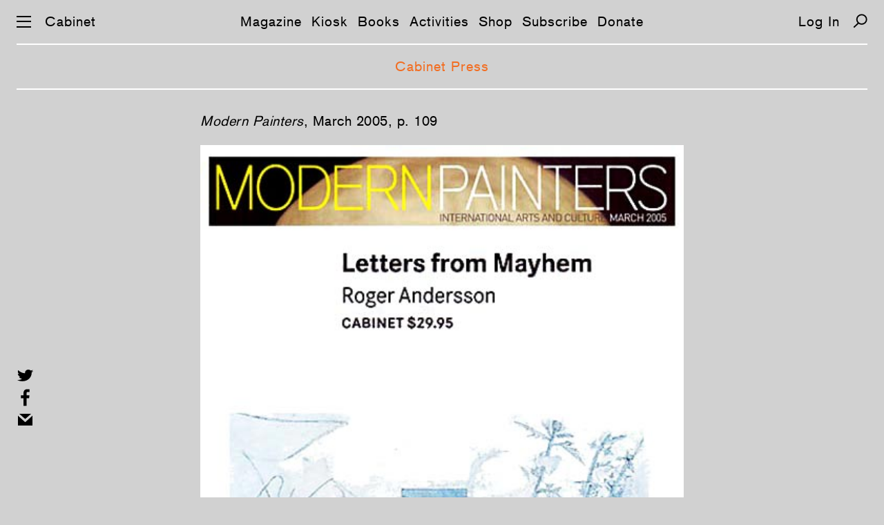

--- FILE ---
content_type: text/html; charset=UTF-8
request_url: https://cabinetmagazine.org/information/modernpainters_mar05.php
body_size: 3225
content:
<!DOCTYPE html PUBLIC "-//W3C//DTD XHTML 1.0 Transitional//EN" "http://www.w3.org/TR/xhtml1/DTD/xhtml1-transitional.dtd">
<html xmlns="http://www.w3.org/1999/xhtml" xml:lang="en" lang="en">
<!--This is the new doctype.html include-->
<head><title>CABINET / Cabinet Press</title><meta name="description" content=""/><meta property="fb:app_id" content="902744986530582"/><meta property="og:url" content="https://cabinetmagazine.org/information/modernpainters_mar05.php"/><meta property="twitter:card" content="summary" /><meta property="twitter:url" content="https://cabinetmagazine.org/information/modernpainters_mar05.php"/><meta name="twitter:site" content="@cabinetmagazine" /> <meta name="twitter:title" content="Cabinet Press"/><meta property="og:title" content="Cabinet Press"/><meta charset="utf-8">
<meta name="HandheldFriendly" content="True">
<meta name="MobileOptimized" content="320">
<meta name="viewport" content="width=device-width, initial-scale=1.0">
<meta http-equiv="cleartype" content="on">
<link rel="stylesheet" type="text/css" href="/css/es-reset.css">
<link rel="stylesheet" type="text/css" href="/css/es-selection-sharer.css">
<link rel="stylesheet" type="text/css" href="/css/es-audio.css?nocache=2021-05-1">
<link rel="stylesheet" type="text/css" href="/css/es-common.css?nocache=2021-05-02">
<script type="text/javascript" src="/js/es-jquery-1.8.3.min.js"></script>
<script type="text/javascript" src="/js/es-jquery.tablesorter.js"></script>
<script type="text/javascript" src="/js/es-jquery.ba-throttle-debounce.min.js"></script>
<script type="text/javascript" src="/js/es-selection-sharer.js?nocache=2019-11-13"></script>
<script type="text/javascript" src="/js/es-clamp.min.js"></script>
<script type="text/javascript" src="/js/es-audio.js?nocache=2021-05-1"></script>
<script type="text/javascript" src="/js/es-common.js?nocache=2019-12-19"></script>

<link rel="apple-touch-icon-precomposed" sizes="57x57" href="/apple-touch-icon-57x57.png" />
<link rel="apple-touch-icon-precomposed" sizes="114x114" href="/apple-touch-icon-114x114.png" />
<link rel="apple-touch-icon-precomposed" sizes="72x72" href="/apple-touch-icon-72x72.png" />
<link rel="apple-touch-icon-precomposed" sizes="144x144" href="/apple-touch-icon-144x144.png" />
<link rel="apple-touch-icon-precomposed" sizes="60x60" href="/apple-touch-icon-60x60.png" />
<link rel="apple-touch-icon-precomposed" sizes="120x120" href="/apple-touch-icon-120x120.png" />
<link rel="apple-touch-icon-precomposed" sizes="76x76" href="/apple-touch-icon-76x76.png" />
<link rel="apple-touch-icon-precomposed" sizes="152x152" href="/apple-touch-icon-152x152.png" />
<link rel="icon" type="image/png" href="/favicon-196x196.png" sizes="196x196" />
<link rel="icon" type="image/png" href="/favicon-96x96.png" sizes="96x96" />
<link rel="icon" type="image/png" href="/favicon-32x32.png" sizes="32x32" />
<link rel="icon" type="image/png" href="/favicon-16x16.png" sizes="16x16" />
<link rel="icon" type="image/png" href="/favicon-128.png" sizes="128x128" />
<meta name="application-name" content="&nbsp;"/>
<meta name="msapplication-TileColor" content="#FFFFFF" />
<meta name="msapplication-TileImage" content="/mstile-144x144.png" />
<meta name="msapplication-square70x70logo" content="/mstile-70x70.png" />
<meta name="msapplication-square150x150logo" content="/mstile-150x150.png" />
<meta name="msapplication-wide310x150logo" content="/mstile-310x150.png" />
<meta name="msapplication-square310x310logo" content="/mstile-310x310.png" />
<!-- Google tag (gtag.js) -->
<script async src="https://www.googletagmanager.com/gtag/js?id=UA-818735-5"></script>
<script>
  window.dataLayer = window.dataLayer || [];
  function gtag(){dataLayer.push(arguments);}
  gtag('js', new Date());

  gtag('config', 'UA-818735-5');
</script>
</head><body class="general"><a href="#main" class="skip-link">Skip navigation</a><div id="preloading"></div><div id="preloader">
    <img src="/img/es-btn-sound-on.svg" width="1" height="1" alt=""/>
    <img src="/img/es-btn-mute-on.svg" width="1" height="1" alt=""/>
    <img src="/img/es-btn-play-on.svg" width="1" height="1" alt=""/>
    <img src="/img/es-btn-pause-on.svg" width="1" height="1" alt=""/>
</div>

<div class="dropmenu-bg"></div>
<div class="nav-bg"></div>

<button class="return-to-top" aria-label="Return to Top"></button>
<div id="dropmenu" class="bc-16-1">
    <div class="container col-4">
        <div class="col1">
            <a href="/issues/allissuesbycover.php" class="white">Magazine</a>
            <a href="/issues/allissuesbycover.php">Issues</a>
            <a href="/contributors/">Contributors</a>
            <a href="/archive/">Archive</a>
            <br>    
    
            <a href="/kiosk" class="white">Kiosk</a>
            <a href="/kiosk">Articles</a>
            <a href="/kiosk/contributors">Contributors</a>
            <a href="/kiosk/archive">Archive</a>
            <br>

            <a href="/books/" class="white">Books</a><br>

            <a href="/events/" class="white">Activities</a>
            <a href="/events/">Events</a>
            <a href="/projects/">Projects</a>
            <a href="/exhibitions/">Exhibitions</a>
            <br>
            
        </div>
        <div class="col2">
            <a href="https://secure.cabinetmagazine.org/store" class="white">Shop</a>
            <br>

            <a href="/subscribe/" class="white">Subscribe</a>
            <a href="/subscribe/">Individual</a>
            <a href="/subscribe/institutional.php">Institutional</a>
            <a href="/subscribe/preview.php">Preview an issue</a>
            <a href="/subscribe/faq.php">FAQ</a>  
            <br>

            <a href="/information/donate.php" class="white">Support</a>
            <a href="/information/donate.php">Donate</a>
            <a href="/information/sponsorships.php">Benefactors</a>
            <a href="/art/editions.php">Limited editions</a>
            <br>


            <a href="https://secure.cabinetmagazine.org/registered_users/manage" class="white">Account</a>
            <a href="https://secure.cabinetmagazine.org/registered_users/manage">Dashboard</a>
            <a href="" class="login-link"></a>

            <br>

           
            
        </div>
        <div class="col3">
            <a href="/information/submissions.php" class="white">Submissions</a>
            <a href="/information/submissions.php" >Guidelines</a>        
            <br>    

            <a href="/information/about.php" class="white">About</a>
            <a href="/information/about.php">About us</a>
            <a href="/information/">About Cabinet</a>
            <a href="/information/staff.php">Staff</a>
            <a href="/information/internships.php">Internships</a>
            <a href="/information/workingatcabinet.php">Jobs</a>
            <a href="/information/press/">Press about us</a>            
            <a href="/information/privacy.php">Privacy and legal</a>
            <br>
            <a href="/information/contact.php" class="white">Contact</a>
            <a href="/information/contact.php">Contact us</a>
            <a href="/information/visit.php">Visit us</a>
            <br>
         

     

            
        </div>
        <div class="col4">

            <a href="/information/digitaladvertise.php" class="white">Advertise</a>
            <a href="/information/digitaladvertise.php">Advertise with Cabinet</a>
            <br>


            <a href="/information/rent.php" class="white">Rentals</a>
            <a href="/information/rent.php">Rent our event space</a>
            <br>

            <a href="/information/wheretobuy.php" class="white">Distribution</a>
            <a href="/information/wheretobuy.php">Where to buy</a>
            <br>

            <span class="white">Connect</span><br>
            <a href="https://www.instagram.com/cabinetmagazine/" target="_blank">Instagram</a>
            <a href="https://twitter.com/cabinetmagazine" target="_blank">Twitter</a>            
            <a href="https://facebook.com/CabinetMagazine" target="_blank">Facebook</a>            
            <a href="/rss/rss.xml" target="_blank">RSS</a>
            <a href="/information/email_newsletter.php">Join our mailing list</a>
            <a href="/information/spottings.php">Spottings</a>
            <br>
            <a href="/search.php" class="white">Search</a>
            <br>
        </div>
    </div>
    <div class="container col-2">
        <div class="col1">
            <a href="/issues/allissuesbycover.php" class="white">Magazine</a>
            <a href="/issues/allissuesbycover.php">Issues</a>
            <a href="/contributors/">Contributors</a>
            <a href="/archive/">Archive</a>
            <br>    

            <a href="/kiosk" class="white">Kiosk</a>
            <a href="/kiosk">Articles</a>
            <a href="/kiosk/contributors">Contributors</a>
            <a href="/kiosk/archive">Archive</a>
            <br>
    
            <a href="/books/" class="white">Books</a><br>

            <a href="/events/" class="white">Activities</a>
            <a href="/events/">Events</a>
            <a href="/projects/">Projects</a>
            <a href="/exhibitions/">Exhibitions</a>
            <br>

            <a href="https://secure.cabinetmagazine.org/store" class="white">Shop</a>
            <br>

            <a href="/subscribe/" class="white">Subscribe</a>
            <a href="/subscribe/">Individual</a>
            <a href="/subscribe/institutional.php">Institutional</a>
            <a href="/subscribe/preview.php">Preview an issue</a>
            <a href="/subscribe/faq.php">FAQ</a>
            <br>
            <a href="/information/donate.php" class="white">Support</a>
            <a href="/information/donate.php">Donate</a>
            <a href="/information/sponsorships.php">Benefactors</a>
            <a href="/art/editions.php">Limited editions</a>
            <br>
        

            <a href="https://secure.cabinetmagazine.org/registered_users/manage" class="white">Account</a>
            <a href="https://secure.cabinetmagazine.org/registered_users/manage">Dashboard</a>
            <a href="" class="login-link"></a>
            <br>

            
             
        </div>
        <div class="col2">
            <a href="/information/submissions.php" class="white">Submissions</a>
            <a href="/information/submissions.php" >Guidelines</a>
            <br>
            
            <a href="/information/about.php" class="white">About</a>
            <a href="/information/about.php">About us</a>
            <a href="/information/">About Cabinet</a>
            <a href="/information/staff.php">Staff</a>
            <a href="/information/internships.php">Internships</a>
            <a href="/information/workingatcabinet.php">Jobs</a>
            <a href="/information/press/">Press about us</a>            
            <a href="/information/privacy.php">Privacy and legal</a>
            <br>

            <a href="/information/contact.php" class="white">Contact</a>
            <a href="/information/contact.php">Contact us</a>
            <a href="/information/visit.php">Visit us</a>
            <br>

            <a href="/information/advertise.php" class="white">Advertise</a>
            <a href="/information/advertise.php">Advertise with Cabinet</a>
            <br>

            <a href="/information/rent.php" class="white">Rentals</a>
            <a href="/information/rent.php">Rent our event space</a>
            <br>

            <a href="/information/wheretobuy.php" class="white">Distribution</a>
            <a href="/information/wheretobuy.php">Where to buy</a>
            <br>

            <span class="white">Connect</span><br>
            <a href="https://www.instagram.com/cabinetmagazine/" target="_blank">Instagram</a>
            <a href="https://twitter.com/cabinetmagazine" target="_blank">Twitter</a>
            <a href="https://facebook.com/CabinetMagazine" target="_blank">Facebook</a>
            <a href="/rss/rss.xml" target="_blank">RSS</a>
            <a href="/information/email_newsletter.php">Join our mailing list</a>
            <a href="/information/spottings.php">Spottings</a>            
            <br>
            <a href="/search.php" class="white">Search</a>
            <br>
        </div>
    </div>
</div><script>
function showBlogNav (selected) {
    var html = '<nav class="subnav bc-16-1">';
    html += '<a class="link';
    if (selected == 'Posts')
        html += ' selected';
    html += '"';
    if (landing_page != 'Posts')
        html += ' href="/kiosk/"';
    html += '>Articles</a>';
    
    html += '<a class="link';
    if (selected == 'Contributors')
        html += ' selected';
    html += '"'
    if (landing_page != 'Contributors')
        html += ' href="/kiosk/contributors/"';
    html += '>Contributors</a>';
    
    html += '<a class="link'
    if (selected == 'Archive')
        html += ' selected';
    html += '"'
    if (landing_page != 'Archive')
        html += ' href="/kiosk/archive/"';
    html += '>Archive</a>';
    
    html += '</nav>';
    
    $('.main-nav').after(html); 
}

</script>
<div id="preloader">
	<img src="/img/es-search-icon-hover.svg" width="1" height="1" alt=""/>
	<img src="/img/es-zoom-icon-hover.svg" width="1" height="1" alt=""/>
	<img src="/img/es-left-arrow-hover.svg" width="1" height="1" alt=""/>
	<img src="/img/es-right-arrow-hover.svg" width="1" height="1" alt=""/>
	<img src="/img/es-icon-x-hover.svg" width="1" height="1" alt=""/>
	<img src="/img/es-down-arrow-hover.svg" width="1" height="1" alt=""/>
	<img src="/img/es-up-arrow-hover.svg" width="1" height="1" alt=""/>
	<img src="/img/es-top-hover.svg" width="1" height="1" alt=""/>
	<img src="/img/es-twitter-hover.svg" width="1" height="1" alt=""/>
	<img src="/img/es-facebook-hover.svg" width="1" height="1" alt=""/>
	<img src="/img/es-mail-hover.svg" width="1" height="1" alt=""/>
	<img src="/img/es-print-hover.svg" width="1" height="1" alt=""/>
	<img src="/img/es-twitter-hover2.svg" width="1" height="1" alt=""/>
	<img src="/img/es-facebook-hover2.svg" width="1" height="1" alt=""/>
	<img src="/img/es-mail-hover2.svg" width="1" height="1" alt=""/>
	<img src="/img/es-print-hover2.svg" width="1" height="1" alt=""/>
</div>
<nav class="main-nav bc-16-1">
	<div id="nav-icon" aria-label="Menu">
		<span></span>
		<span></span>
		<span></span>
	</div>
	<a href="/" class="home">Cabinet</a>
	<span class="linker"><a href="/issues/allissuesbycover.php" class="link">Magazine</a><a href="/kiosk/" class="link">Kiosk</a><a href="/books/" class="link">Books</a><a href="/events/" class="link">Activities</a><a href="https://secure.cabinetmagazine.org/store" class="link">Shop</a><a href="/subscribe/" class="link">Subscribe</a><a href="/information/donate.php" class="link">Donate</a></span>
<a class="login-link"></a>
	<a href="/search.php" class="search" aria-label="Search"></a>
</nav><!-- START CONTENT -->
<div id="main" class="copy information-content bc-16-_5-26">
<p><p><em>Modern Painters</em>, March 2005, p. 109</p><p><img src="/information/clippings/images/modernpainters_lm_web.jpg" /></p></p>
</div>
<div class="social-media">
    <button class="twitter" aria-label="Share on Twitter"></button>
    <button class="facebook" aria-label="Share on Facebook"></button>
    <a class="mail" href="mailto:?subject=From Cabinet magazine: %22Cabinet Press%22 &body=http://cabinetmagazine.org/information/modernpainters_mar05.php"></a>      
</div>
<script type="text/javascript">
$(document).ready(function() {
initAudio ();
showSubheading ("Cabinet Press");
    if (!iOS()) {
        $('.information-content').selectionSharer();
        // Fix sharer's bug when click outside of the container
        $("body").click(function(e) {
            if (!$(e.target).closest('.information-content').size()) {
                $('#selectionSharerPopover').hide()
            }
        }); 
    }
});
</script>
<!-- END CONTENT -->
<footer class="bc-16-1">
	<div class="padding">
		<a href="https://www.instagram.com/cabinetmagazine/" target="_blank">Instagram</a> |
		<a href="https://twitter.com/cabinetmagazine" target="_blank">Twitter</a> | 
		<a href="https://facebook.com/CabinetMagazine" target="_blank">Facebook</a> | 
		<a href="/rss/rss.xml" target="_blank">RSS</a> | 
		<a href="/information/email_newsletter.php" target="_blank">Newsletter</a> |
                <a href="/information/donate.php" target="_blank">Donate</a>
	</div>
	<a class="footer-high-contrast">High Contrast</a>
</footer></body></html>

--- FILE ---
content_type: text/css
request_url: https://cabinetmagazine.org/css/es-audio.css?nocache=2021-05-1
body_size: 1065
content:
/* Applying base CSS styles */
input[type=range] {
  -webkit-appearance: none; /* Hides the slider so that custom slider can be made */
  padding:0;
  margin:0;
  background: transparent; /* Otherwise white in Chrome */
}

input[type=range]::-webkit-slider-thumb {
  -webkit-appearance: none;
}

input[type=range]:focus {
  outline: none; /* Removes the blue border. You should probably do some kind of focus styling for accessibility reasons though. */
}

input[type=range]::-ms-track {
  width: 50%;
  cursor: pointer;

  /* Hides the slider so custom styles can be added */
  background: transparent; 
  border-color: transparent;
  color: transparent;
}


/* Styling the Thumb */

/* Special styling for WebKit/Blink */
input[type=range]::-webkit-slider-thumb {
  -webkit-appearance: none;
  height: 15px;
  width: 15px;
  border-radius: 50%;
  background: #000000;
  cursor: pointer;
  margin-top: -6px; /* You need to specify a margin in Chrome, but in Firefox and IE it is automatic */

}

/* All the same stuff for Firefox */
input[type=range]::-moz-range-thumb {
  height: 15px;
  width: 15px;
   border-radius: 50%;
  background: #000;
  cursor: pointer;
}

/* All the same stuff for IE */
input[type=range]::-ms-thumb {
  height: 15px;
  width: 15px;
   border-radius: 50%;
  background: #000;
  cursor: pointer;
}


/* Styling the track */

input[type=range]::-webkit-slider-runnable-track {
  width: 100%;
  height: 3px;
  cursor: pointer;
  background: #000;   
}

input[type=range]:focus::-webkit-slider-runnable-track {
  background: #000; 
}

input[type=range]::-moz-range-track {
  width: 100%;
  height: 3px;
  cursor: pointer;
  background: #000; 
}

input[type=range]::-ms-track {
  width: 100%;
  height: 3px;
  cursor: pointer;
  background: transparent;
  color: transparent;
}
input[type=range]::-ms-fill-lower {
  background: #000; 
}
input[type=range]:focus::-ms-fill-lower {
  background: #000; 
}
input[type=range]::-ms-fill-upper {
 background: #000;  
}
input[type=range]:focus::-ms-fill-upper {
 background: #000;  
}

.audio-player {display:block;height:18px;padding-bottom:15px;}

.audio,
.play-pause {background-position:0px 0px;background-size:contain;background-repeat: no-repeat;}

.control {position: relative;width:100%}

.play-pause {position:absolute;top:6px;left:0px;;width:18px;height:18px;cursor:pointer;border:0;}
.duration {position:absolute;top:6px;left:5%;line-height:18px;width:19%;text-align: center}
.seek-bar {position: absolute;top: 6px;left: 26%;width: 56%;height: 18px;}
.volume-bar {position: absolute;top: 6px;left: 92%;width: 8%;height: 18px;}
.audio {position: absolute;top: 6px;left: 85%;width: 43px;height: 18px;cursor: pointer;border: 0;}


.sound {background-image: url(/img/es-btn-sound.svg)}
.sound:hover {background-image: url(/img/es-btn-sound-on.svg)}
.mute {background-image: url(/img/es-btn-mute.svg)}
.mute:hover {background-image: url(/img/es-btn-mute-on.svg)}
.play {background-image:url(/img/es-btn-play.svg)}
.play:hover {background-image:url(/img/es-btn-play-on.svg)}
.pause {background-image:url(/img/es-btn-pause.svg)}
.pause:hover {background-image:url(/img/es-btn-pause-on.svg)}

@media screen and (max-width: 500px) {
  .duration {font-size: 12px;letter-spacing: 0px;width: 25%;left: 4%;}
  .seek-bar {left:29%;width:50%;}
  .sound {left:80%;}
}

@media screen and (max-width: 320px) {
  .duration {width: 34%}
  .seek-bar {left:36%;width:40%;}
  .sound {left:79%;}  
}

--- FILE ---
content_type: application/javascript
request_url: https://cabinetmagazine.org/js/es-jquery.tablesorter.js
body_size: 14151
content:
!function(e){"function"==typeof define&&define.amd?define(["jquery"],e):"object"==typeof module&&"object"==typeof module.exports?module.exports=e(require("jquery")):e(jQuery)}(function(e){return function(t){"use strict";var r=t.tablesorter={version:"2.29.6",parsers:[],widgets:[],defaults:{theme:"default",widthFixed:!1,showProcessing:!1,headerTemplate:"{content}",onRenderTemplate:null,onRenderHeader:null,cancelSelection:!0,tabIndex:!0,dateFormat:"mmddyyyy",sortMultiSortKey:"shiftKey",sortResetKey:"ctrlKey",usNumberFormat:!0,delayInit:!1,serverSideSorting:!1,resort:!0,headers:{},ignoreCase:!0,sortForce:null,sortList:[],sortAppend:null,sortStable:!1,sortInitialOrder:"asc",sortLocaleCompare:!1,sortReset:!1,sortRestart:!1,emptyTo:"bottom",stringTo:"max",duplicateSpan:!0,textExtraction:"basic",textAttribute:"data-text",textSorter:null,numberSorter:null,initWidgets:!0,widgetClass:"widget-{name}",widgets:[],widgetOptions:{zebra:["even","odd"]},initialized:null,tableClass:"",cssAsc:"",cssDesc:"",cssNone:"",cssHeader:"",cssHeaderRow:"",cssProcessing:"",cssChildRow:"tablesorter-childRow",cssInfoBlock:"tablesorter-infoOnly",cssNoSort:"tablesorter-noSort",cssIgnoreRow:"tablesorter-ignoreRow",cssIcon:"tablesorter-icon",cssIconNone:"",cssIconAsc:"",cssIconDesc:"",cssIconDisabled:"",pointerClick:"click",pointerDown:"mousedown",pointerUp:"mouseup",selectorHeaders:"> thead th, > thead td",selectorSort:"th, td",selectorRemove:".remove-me",debug:!1,headerList:[],empties:{},strings:{},parsers:[],globalize:0,imgAttr:0},css:{table:"tablesorter",cssHasChild:"tablesorter-hasChildRow",childRow:"tablesorter-childRow",colgroup:"tablesorter-colgroup",header:"tablesorter-header",headerRow:"tablesorter-headerRow",headerIn:"tablesorter-header-inner",icon:"tablesorter-icon",processing:"tablesorter-processing",sortAsc:"tablesorter-headerAsc",sortDesc:"tablesorter-headerDesc",sortNone:"tablesorter-headerUnSorted"},language:{sortAsc:"Ascending sort applied, ",sortDesc:"Descending sort applied, ",sortNone:"No sort applied, ",sortDisabled:"sorting is disabled",nextAsc:"activate to apply an ascending sort",nextDesc:"activate to apply a descending sort",nextNone:"activate to remove the sort"},regex:{templateContent:/\{content\}/g,templateIcon:/\{icon\}/g,templateName:/\{name\}/i,spaces:/\s+/g,nonWord:/\W/g,formElements:/(input|select|button|textarea)/i,chunk:/(^([+\-]?(?:\d*)(?:\.\d*)?(?:[eE][+\-]?\d+)?)?$|^0x[0-9a-f]+$|\d+)/gi,chunks:/(^\\0|\\0$)/,hex:/^0x[0-9a-f]+$/i,comma:/,/g,digitNonUS:/[\s|\.]/g,digitNegativeTest:/^\s*\([.\d]+\)/,digitNegativeReplace:/^\s*\(([.\d]+)\)/,digitTest:/^[\-+(]?\d+[)]?$/,digitReplace:/[,.'"\s]/g},string:{max:1,min:-1,emptymin:1,emptymax:-1,zero:0,none:0,"null":0,top:!0,bottom:!1},keyCodes:{enter:13},dates:{},instanceMethods:{},setup:function(e,o){if(e&&e.tHead&&0!==e.tBodies.length&&!0!==e.hasInitialized){var s="",a=t(e),n=t.metadata;e.hasInitialized=!1,e.isProcessing=!0,e.config=o,t.data(e,"tablesorter",o),o.debug&&(console[console.group?"group":"log"]("Initializing tablesorter v"+r.version),t.data(e,"startoveralltimer",new Date)),o.supportsDataObject=function(e){return e[0]=parseInt(e[0],10),e[0]>1||1===e[0]&&parseInt(e[1],10)>=4}(t.fn.jquery.split(".")),o.emptyTo=o.emptyTo.toLowerCase(),o.stringTo=o.stringTo.toLowerCase(),o.last={sortList:[],clickedIndex:-1},/tablesorter\-/.test(a.attr("class"))||(s=""!==o.theme?" tablesorter-"+o.theme:""),o.namespace?o.namespace="."+o.namespace.replace(r.regex.nonWord,""):o.namespace=".tablesorter"+Math.random().toString(16).slice(2),o.table=e,o.$table=a.addClass(r.css.table+" "+o.tableClass+s+" "+o.namespace.slice(1)).attr("role","grid"),o.$headers=a.find(o.selectorHeaders),o.$table.children().children("tr").attr("role","row"),o.$tbodies=a.children("tbody:not(."+o.cssInfoBlock+")").attr({"aria-live":"polite","aria-relevant":"all"}),o.$table.children("caption").length&&((s=o.$table.children("caption")[0]).id||(s.id=o.namespace.slice(1)+"caption"),o.$table.attr("aria-labelledby",s.id)),o.widgetInit={},o.textExtraction=o.$table.attr("data-text-extraction")||o.textExtraction||"basic",r.buildHeaders(o),r.fixColumnWidth(e),r.addWidgetFromClass(e),r.applyWidgetOptions(e),r.setupParsers(o),o.totalRows=0,r.validateOptions(o),o.delayInit||r.buildCache(o),r.bindEvents(e,o.$headers,!0),r.bindMethods(o),o.supportsDataObject&&void 0!==a.data().sortlist?o.sortList=a.data().sortlist:n&&a.metadata()&&a.metadata().sortlist&&(o.sortList=a.metadata().sortlist),r.applyWidget(e,!0),o.sortList.length>0?r.sortOn(o,o.sortList,{},!o.initWidgets):(r.setHeadersCss(o),o.initWidgets&&r.applyWidget(e,!1)),o.showProcessing&&a.unbind("sortBegin"+o.namespace+" sortEnd"+o.namespace).bind("sortBegin"+o.namespace+" sortEnd"+o.namespace,function(t){clearTimeout(o.timerProcessing),r.isProcessing(e),"sortBegin"===t.type&&(o.timerProcessing=setTimeout(function(){r.isProcessing(e,!0)},500))}),e.hasInitialized=!0,e.isProcessing=!1,o.debug&&(console.log("Overall initialization time:"+r.benchmark(t.data(e,"startoveralltimer"))),o.debug&&console.groupEnd&&console.groupEnd()),a.triggerHandler("tablesorter-initialized",e),"function"==typeof o.initialized&&o.initialized(e)}else o.debug&&(e.hasInitialized?console.warn("Stopping initialization. Tablesorter has already been initialized"):console.error("Stopping initialization! No table, thead or tbody",e))},bindMethods:function(e){var o=e.$table,s=e.namespace,a="sortReset update updateRows updateAll updateHeaders addRows updateCell updateComplete sorton appendCache updateCache applyWidgetId applyWidgets refreshWidgets destroy mouseup mouseleave ".split(" ").join(s+" ");o.unbind(a.replace(r.regex.spaces," ")).bind("sortReset"+s,function(e,t){e.stopPropagation(),r.sortReset(this.config,function(e){e.isApplyingWidgets?setTimeout(function(){r.applyWidget(e,"",t)},100):r.applyWidget(e,"",t)})}).bind("updateAll"+s,function(e,t,o){e.stopPropagation(),r.updateAll(this.config,t,o)}).bind("update"+s+" updateRows"+s,function(e,t,o){e.stopPropagation(),r.update(this.config,t,o)}).bind("updateHeaders"+s,function(e,t){e.stopPropagation(),r.updateHeaders(this.config,t)}).bind("updateCell"+s,function(e,t,o,s){e.stopPropagation(),r.updateCell(this.config,t,o,s)}).bind("addRows"+s,function(e,t,o,s){e.stopPropagation(),r.addRows(this.config,t,o,s)}).bind("updateComplete"+s,function(){this.isUpdating=!1}).bind("sorton"+s,function(e,t,o,s){e.stopPropagation(),r.sortOn(this.config,t,o,s)}).bind("appendCache"+s,function(e,o,s){e.stopPropagation(),r.appendCache(this.config,s),t.isFunction(o)&&o(this)}).bind("updateCache"+s,function(e,t,o){e.stopPropagation(),r.updateCache(this.config,t,o)}).bind("applyWidgetId"+s,function(e,t){e.stopPropagation(),r.applyWidgetId(this,t)}).bind("applyWidgets"+s,function(e,t){e.stopPropagation(),r.applyWidget(this,!1,t)}).bind("refreshWidgets"+s,function(e,t,o){e.stopPropagation(),r.refreshWidgets(this,t,o)}).bind("removeWidget"+s,function(e,t,o){e.stopPropagation(),r.removeWidget(this,t,o)}).bind("destroy"+s,function(e,t,o){e.stopPropagation(),r.destroy(this,t,o)}).bind("resetToLoadState"+s,function(o){o.stopPropagation(),r.removeWidget(this,!0,!1);var s=t.extend(!0,{},e.originalSettings);(e=t.extend(!0,{},r.defaults,s)).originalSettings=s,this.hasInitialized=!1,r.setup(this,e)})},bindEvents:function(e,o,s){var a,n=(e=t(e)[0]).config,i=n.namespace,l=null;!0!==s&&(o.addClass(i.slice(1)+"_extra_headers"),(a=r.getClosest(o,"table")).length&&"TABLE"===a[0].nodeName&&a[0]!==e&&t(a[0]).addClass(i.slice(1)+"_extra_table")),a=(n.pointerDown+" "+n.pointerUp+" "+n.pointerClick+" sort keyup ").replace(r.regex.spaces," ").split(" ").join(i+" "),o.find(n.selectorSort).add(o.filter(n.selectorSort)).unbind(a).bind(a,function(e,s){var a,i,d,c=t(e.target),g=" "+e.type+" ";if(!(1!==(e.which||e.button)&&!g.match(" "+n.pointerClick+" | sort | keyup ")||" keyup "===g&&e.which!==r.keyCodes.enter||g.match(" "+n.pointerClick+" ")&&void 0!==e.which||g.match(" "+n.pointerUp+" ")&&l!==e.target&&!0!==s)){if(g.match(" "+n.pointerDown+" "))return l=e.target,void("1"===(d=c.jquery.split("."))[0]&&d[1]<4&&e.preventDefault());if(l=null,r.regex.formElements.test(e.target.nodeName)||c.hasClass(n.cssNoSort)||c.parents("."+n.cssNoSort).length>0||c.parents("button").length>0)return!n.cancelSelection;n.delayInit&&r.isEmptyObject(n.cache)&&r.buildCache(n),a=r.getClosest(t(this),"."+r.css.header),d=o.index(a),n.last.clickedIndex=d<0?a.attr("data-column"):d,(i=n.$headers[n.last.clickedIndex])&&!i.sortDisabled&&r.initSort(n,i,e)}}),n.cancelSelection&&o.attr("unselectable","on").bind("selectstart",!1).css({"user-select":"none",MozUserSelect:"none"})},buildHeaders:function(e){var o,s,a,n;for(e.headerList=[],e.headerContent=[],e.sortVars=[],e.debug&&(a=new Date),e.columns=r.computeColumnIndex(e.$table.children("thead, tfoot").children("tr")),s=e.cssIcon?'<i class="'+(e.cssIcon===r.css.icon?r.css.icon:e.cssIcon+" "+r.css.icon)+'"></i>':"",e.$headers=t(t.map(e.$table.find(e.selectorHeaders),function(o,a){var n,i,l,d,c,g=t(o);if(!r.getClosest(g,"tr").hasClass(e.cssIgnoreRow))return/(th|td)/i.test(o.nodeName)||(c=r.getClosest(g,"th, td"),g.attr("data-column",c.attr("data-column"))),n=r.getColumnData(e.table,e.headers,a,!0),e.headerContent[a]=g.html(),""===e.headerTemplate||g.find("."+r.css.headerIn).length||(d=e.headerTemplate.replace(r.regex.templateContent,g.html()).replace(r.regex.templateIcon,g.find("."+r.css.icon).length?"":s),e.onRenderTemplate&&(i=e.onRenderTemplate.apply(g,[a,d]))&&"string"==typeof i&&(d=i),g.html('<div class="'+r.css.headerIn+'">'+d+"</div>")),e.onRenderHeader&&e.onRenderHeader.apply(g,[a,e,e.$table]),l=parseInt(g.attr("data-column"),10),o.column=l,c=r.getOrder(r.getData(g,n,"sortInitialOrder")||e.sortInitialOrder),e.sortVars[l]={count:-1,order:c?e.sortReset?[1,0,2]:[1,0]:e.sortReset?[0,1,2]:[0,1],lockedOrder:!1},void 0!==(c=r.getData(g,n,"lockedOrder")||!1)&&!1!==c&&(e.sortVars[l].lockedOrder=!0,e.sortVars[l].order=r.getOrder(c)?[1,1]:[0,0]),e.headerList[a]=o,g.addClass(r.css.header+" "+e.cssHeader),r.getClosest(g,"tr").addClass(r.css.headerRow+" "+e.cssHeaderRow).attr("role","row"),e.tabIndex&&g.attr("tabindex",0),o})),e.$headerIndexed=[],n=0;n<e.columns;n++)r.isEmptyObject(e.sortVars[n])&&(e.sortVars[n]={}),o=e.$headers.filter('[data-column="'+n+'"]'),e.$headerIndexed[n]=o.length?o.not(".sorter-false").length?o.not(".sorter-false").filter(":last"):o.filter(":last"):t();e.$table.find(e.selectorHeaders).attr({scope:"col",role:"columnheader"}),r.updateHeader(e),e.debug&&(console.log("Built headers:"+r.benchmark(a)),console.log(e.$headers))},addInstanceMethods:function(e){t.extend(r.instanceMethods,e)},setupParsers:function(e,t){var o,s,a,n,i,l,d,c,g,p,u,f,h,m,b=e.table,y=0,w={};if(e.$tbodies=e.$table.children("tbody:not(."+e.cssInfoBlock+")"),h=void 0===t?e.$tbodies:t,0===(m=h.length))return e.debug?console.warn("Warning: *Empty table!* Not building a parser cache"):"";for(e.debug&&(f=new Date,console[console.group?"group":"log"]("Detecting parsers for each column")),s={extractors:[],parsers:[]};y<m;){if((o=h[y].rows).length)for(i=0,n=e.columns,l=0;l<n;l++){if((d=e.$headerIndexed[i])&&d.length&&(c=r.getColumnData(b,e.headers,i),u=r.getParserById(r.getData(d,c,"extractor")),p=r.getParserById(r.getData(d,c,"sorter")),g="false"===r.getData(d,c,"parser"),e.empties[i]=(r.getData(d,c,"empty")||e.emptyTo||(e.emptyToBottom?"bottom":"top")).toLowerCase(),e.strings[i]=(r.getData(d,c,"string")||e.stringTo||"max").toLowerCase(),g&&(p=r.getParserById("no-parser")),u||(u=!1),p||(p=r.detectParserForColumn(e,o,-1,i)),e.debug&&(w["("+i+") "+d.text()]={parser:p.id,extractor:u?u.id:"none",string:e.strings[i],empty:e.empties[i]}),s.parsers[i]=p,s.extractors[i]=u,(a=d[0].colSpan-1)>0))for(i+=a,n+=a;a+1>0;)s.parsers[i-a]=p,s.extractors[i-a]=u,a--;i++}y+=s.parsers.length?m:1}e.debug&&(r.isEmptyObject(w)?console.warn("  No parsers detected!"):console[console.table?"table":"log"](w),console.log("Completed detecting parsers"+r.benchmark(f)),console.groupEnd&&console.groupEnd()),e.parsers=s.parsers,e.extractors=s.extractors},addParser:function(e){var t,o=r.parsers.length,s=!0;for(t=0;t<o;t++)r.parsers[t].id.toLowerCase()===e.id.toLowerCase()&&(s=!1);s&&(r.parsers[r.parsers.length]=e)},getParserById:function(e){if("false"==e)return!1;var t,o=r.parsers.length;for(t=0;t<o;t++)if(r.parsers[t].id.toLowerCase()===e.toString().toLowerCase())return r.parsers[t];return!1},detectParserForColumn:function(e,o,s,a){for(var n,i,l,d=r.parsers.length,c=!1,g="",p=!0;""===g&&p;)(l=o[++s])&&s<50?l.className.indexOf(r.cssIgnoreRow)<0&&(c=o[s].cells[a],g=r.getElementText(e,c,a),i=t(c),e.debug&&console.log("Checking if value was empty on row "+s+", column: "+a+': "'+g+'"')):p=!1;for(;--d>=0;)if((n=r.parsers[d])&&"text"!==n.id&&n.is&&n.is(g,e.table,c,i))return n;return r.getParserById("text")},getElementText:function(e,o,s){if(!o)return"";var a,n=e.textExtraction||"",i=o.jquery?o:t(o);return"string"==typeof n?"basic"===n&&void 0!==(a=i.attr(e.textAttribute))?t.trim(a):t.trim(o.textContent||i.text()):"function"==typeof n?t.trim(n(i[0],e.table,s)):"function"==typeof(a=r.getColumnData(e.table,n,s))?t.trim(a(i[0],e.table,s)):t.trim(i[0].textContent||i.text())},getParsedText:function(e,t,o,s){void 0===s&&(s=r.getElementText(e,t,o));var a=""+s,n=e.parsers[o],i=e.extractors[o];return n&&(i&&"function"==typeof i.format&&(s=i.format(s,e.table,t,o)),a="no-parser"===n.id?"":n.format(""+s,e.table,t,o),e.ignoreCase&&"string"==typeof a&&(a=a.toLowerCase())),a},buildCache:function(e,o,s){var a,n,i,l,d,c,g,p,u,f,h,m,b,y,w,x,v,C,$,I,D,R,T=e.table,L=e.parsers;if(e.$tbodies=e.$table.children("tbody:not(."+e.cssInfoBlock+")"),g=void 0===s?e.$tbodies:s,e.cache={},e.totalRows=0,!L)return e.debug?console.warn("Warning: *Empty table!* Not building a cache"):"";for(e.debug&&(m=new Date),e.showProcessing&&r.isProcessing(T,!0),c=0;c<g.length;c++){for(x=[],a=e.cache[c]={normalized:[]},b=g[c]&&g[c].rows.length||0,l=0;l<b;++l)if(y={child:[],raw:[]},p=t(g[c].rows[l]),u=[],!p.hasClass(e.selectorRemove.slice(1)))if(p.hasClass(e.cssChildRow)&&0!==l)for(D=a.normalized.length-1,(w=a.normalized[D][e.columns]).$row=w.$row.add(p),p.prev().hasClass(e.cssChildRow)||p.prev().addClass(r.css.cssHasChild),f=p.children("th, td"),D=w.child.length,w.child[D]=[],C=0,I=e.columns,d=0;d<I;d++)(h=f[d])&&(w.child[D][d]=r.getParsedText(e,h,d),(v=f[d].colSpan-1)>0&&(C+=v,I+=v)),C++;else{for(y.$row=p,y.order=l,C=0,I=e.columns,d=0;d<I;++d){if((h=p[0].cells[d])&&C<e.columns&&(!($=void 0!==L[C])&&e.debug&&console.warn("No parser found for row: "+l+", column: "+d+'; cell containing: "'+t(h).text()+'"; does it have a header?'),n=r.getElementText(e,h,C),y.raw[C]=n,i=r.getParsedText(e,h,C,n),u[C]=i,$&&"numeric"===(L[C].type||"").toLowerCase()&&(x[C]=Math.max(Math.abs(i)||0,x[C]||0)),(v=h.colSpan-1)>0)){for(R=0;R<=v;)i=e.duplicateSpan||0===R?n:"string"!=typeof e.textExtraction?r.getElementText(e,h,C+R)||"":"",y.raw[C+R]=i,u[C+R]=i,R++;C+=v,I+=v}C++}u[e.columns]=y,a.normalized[a.normalized.length]=u}a.colMax=x,e.totalRows+=a.normalized.length}if(e.showProcessing&&r.isProcessing(T),e.debug){for(D=Math.min(5,e.cache[0].normalized.length),console[console.group?"group":"log"]("Building cache for "+e.totalRows+" rows (showing "+D+" rows in log) and "+e.columns+" columns"+r.benchmark(m)),n={},d=0;d<e.columns;d++)for(C=0;C<D;C++)n["row: "+C]||(n["row: "+C]={}),n["row: "+C][e.$headerIndexed[d].text()]=e.cache[0].normalized[C][d];console[console.table?"table":"log"](n),console.groupEnd&&console.groupEnd()}t.isFunction(o)&&o(T)},getColumnText:function(e,o,s,a){var n,i,l,d,c,g,p,u,f,h,m="function"==typeof s,b="all"===o,y={raw:[],parsed:[],$cell:[]},w=(e=t(e)[0]).config;if(!r.isEmptyObject(w)){for(c=w.$tbodies.length,n=0;n<c;n++)for(g=(l=w.cache[n].normalized).length,i=0;i<g;i++)d=l[i],a&&!d[w.columns].$row.is(a)||(h=!0,u=b?d.slice(0,w.columns):d[o],d=d[w.columns],p=b?d.raw:d.raw[o],f=b?d.$row.children():d.$row.children().eq(o),m&&(h=s({tbodyIndex:n,rowIndex:i,parsed:u,raw:p,$row:d.$row,$cell:f})),!1!==h&&(y.parsed[y.parsed.length]=u,y.raw[y.raw.length]=p,y.$cell[y.$cell.length]=f));return y}w.debug&&console.warn("No cache found - aborting getColumnText function!")},setHeadersCss:function(e){var o,s,a=e.sortList,n=a.length,i=r.css.sortNone+" "+e.cssNone,l=[r.css.sortAsc+" "+e.cssAsc,r.css.sortDesc+" "+e.cssDesc],d=[e.cssIconAsc,e.cssIconDesc,e.cssIconNone],c=["ascending","descending"],g=function(e,t){e.removeClass(i).addClass(l[t]).attr("aria-sort",c[t]).find("."+r.css.icon).removeClass(d[2]).addClass(d[t])},p=e.$table.find("tfoot tr").children("td, th").add(t(e.namespace+"_extra_headers")).removeClass(l.join(" ")),u=e.$headers.add(t("thead "+e.namespace+"_extra_headers")).removeClass(l.join(" ")).addClass(i).attr("aria-sort","none").find("."+r.css.icon).removeClass(d.join(" ")).end();for(u.not(".sorter-false").find("."+r.css.icon).addClass(d[2]),e.cssIconDisabled&&u.filter(".sorter-false").find("."+r.css.icon).addClass(e.cssIconDisabled),o=0;o<n;o++)if(2!==a[o][1]){if(u=e.$headers.filter(function(t){for(var o=!0,s=e.$headers.eq(t),a=parseInt(s.attr("data-column"),10),n=a+r.getClosest(s,"th, td")[0].colSpan;a<n;a++)o=!!o&&(o||r.isValueInArray(a,e.sortList)>-1);return o}),(u=u.not(".sorter-false").filter('[data-column="'+a[o][0]+'"]'+(1===n?":last":""))).length)for(s=0;s<u.length;s++)u[s].sortDisabled||g(u.eq(s),a[o][1]);p.length&&g(p.filter('[data-column="'+a[o][0]+'"]'),a[o][1])}for(n=e.$headers.length,o=0;o<n;o++)r.setColumnAriaLabel(e,e.$headers.eq(o))},getClosest:function(e,r){return t.fn.closest?e.closest(r):e.is(r)?e:e.parents(r).filter(":first")},setColumnAriaLabel:function(e,o,s){if(o.length){var a=parseInt(o.attr("data-column"),10),n=e.sortVars[a],i=o.hasClass(r.css.sortAsc)?"sortAsc":o.hasClass(r.css.sortDesc)?"sortDesc":"sortNone",l=t.trim(o.text())+": "+r.language[i];o.hasClass("sorter-false")||!1===s?l+=r.language.sortDisabled:(i=(n.count+1)%n.order.length,s=n.order[i],l+=r.language[0===s?"nextAsc":1===s?"nextDesc":"nextNone"]),o.attr("aria-label",l)}},updateHeader:function(e){var t,o,s,a,n=e.table,i=e.$headers.length;for(t=0;t<i;t++)s=e.$headers.eq(t),a=r.getColumnData(n,e.headers,t,!0),o="false"===r.getData(s,a,"sorter")||"false"===r.getData(s,a,"parser"),r.setColumnSort(e,s,o)},setColumnSort:function(e,t,r){var o=e.table.id;t[0].sortDisabled=r,t[r?"addClass":"removeClass"]("sorter-false").attr("aria-disabled",""+r),e.tabIndex&&(r?t.removeAttr("tabindex"):t.attr("tabindex","0")),o&&(r?t.removeAttr("aria-controls"):t.attr("aria-controls",o))},updateHeaderSortCount:function(e,o){var s,a,n,i,l,d,c,g,p=o||e.sortList,u=p.length;for(e.sortList=[],i=0;i<u;i++)if(c=p[i],(s=parseInt(c[0],10))<e.columns){switch(e.sortVars[s].order||(g=r.getOrder(e.sortInitialOrder)?e.sortReset?[1,0,2]:[1,0]:e.sortReset?[0,1,2]:[0,1],e.sortVars[s].order=g,e.sortVars[s].count=0),g=e.sortVars[s].order,a=(""+c[1]).match(/^(1|d|s|o|n)/),a=a?a[0]:""){case"1":case"d":a=1;break;case"s":a=l||0;break;case"o":a=0===(d=g[(l||0)%g.length])?1:1===d?0:2;break;case"n":a=g[++e.sortVars[s].count%g.length];break;default:a=0}l=0===i?a:l,n=[s,parseInt(a,10)||0],e.sortList[e.sortList.length]=n,a=t.inArray(n[1],g),e.sortVars[s].count=a>=0?a:n[1]%g.length}},updateAll:function(e,t,o){var s=e.table;s.isUpdating=!0,r.refreshWidgets(s,!0,!0),r.buildHeaders(e),r.bindEvents(s,e.$headers,!0),r.bindMethods(e),r.commonUpdate(e,t,o)},update:function(e,t,o){e.table.isUpdating=!0,r.updateHeader(e),r.commonUpdate(e,t,o)},updateHeaders:function(e,t){e.table.isUpdating=!0,r.buildHeaders(e),r.bindEvents(e.table,e.$headers,!0),r.resortComplete(e,t)},updateCell:function(e,o,s,a){if(t(o).closest("tr").hasClass(e.cssChildRow))console.warn('Tablesorter Warning! "updateCell" for child row content has been disabled, use "update" instead');else{if(r.isEmptyObject(e.cache))return r.updateHeader(e),void r.commonUpdate(e,s,a);e.table.isUpdating=!0,e.$table.find(e.selectorRemove).remove();var n,i,l,d,c,g,p=e.$tbodies,u=t(o),f=p.index(r.getClosest(u,"tbody")),h=e.cache[f],m=r.getClosest(u,"tr");if(o=u[0],p.length&&f>=0){if(l=p.eq(f).find("tr").not("."+e.cssChildRow).index(m),c=h.normalized[l],(g=m[0].cells.length)!==e.columns)for(d=0,n=!1,i=0;i<g;i++)n||m[0].cells[i]===o?n=!0:d+=m[0].cells[i].colSpan;else d=u.index();n=r.getElementText(e,o,d),c[e.columns].raw[d]=n,n=r.getParsedText(e,o,d,n),c[d]=n,"numeric"===(e.parsers[d].type||"").toLowerCase()&&(h.colMax[d]=Math.max(Math.abs(n)||0,h.colMax[d]||0)),!1!==(n="undefined"!==s?s:e.resort)?r.checkResort(e,n,a):r.resortComplete(e,a)}else e.debug&&console.error("updateCell aborted, tbody missing or not within the indicated table"),e.table.isUpdating=!1}},addRows:function(o,s,a,n){var i,l,d,c,g,p,u,f,h,m,b,y,w,x="string"==typeof s&&1===o.$tbodies.length&&/<tr/.test(s||""),v=o.table;if(x)s=t(s),o.$tbodies.append(s);else if(!(s&&s instanceof e&&r.getClosest(s,"table")[0]===o.table))return o.debug&&console.error("addRows method requires (1) a jQuery selector reference to rows that have already been added to the table, or (2) row HTML string to be added to a table with only one tbody"),!1;if(v.isUpdating=!0,r.isEmptyObject(o.cache))r.updateHeader(o),r.commonUpdate(o,a,n);else{for(g=s.filter("tr").attr("role","row").length,d=o.$tbodies.index(s.parents("tbody").filter(":first")),o.parsers&&o.parsers.length||r.setupParsers(o),c=0;c<g;c++){for(h=0,u=s[c].cells.length,f=o.cache[d].normalized.length,b=[],m={child:[],raw:[],$row:s.eq(c),order:f},p=0;p<u;p++)y=s[c].cells[p],i=r.getElementText(o,y,h),m.raw[h]=i,l=r.getParsedText(o,y,h,i),b[h]=l,"numeric"===(o.parsers[h].type||"").toLowerCase()&&(o.cache[d].colMax[h]=Math.max(Math.abs(l)||0,o.cache[d].colMax[h]||0)),(w=y.colSpan-1)>0&&(h+=w),h++;b[o.columns]=m,o.cache[d].normalized[f]=b}r.checkResort(o,a,n)}},updateCache:function(e,t,o){e.parsers&&e.parsers.length||r.setupParsers(e,o),r.buildCache(e,t,o)},appendCache:function(e,t){var o,s,a,n,i,l,d,c=e.table,g=e.widgetOptions,p=e.$tbodies,u=[],f=e.cache;if(r.isEmptyObject(f))return e.appender?e.appender(c,u):c.isUpdating?e.$table.triggerHandler("updateComplete",c):"";for(e.debug&&(d=new Date),l=0;l<p.length;l++)if((a=p.eq(l)).length){for(n=r.processTbody(c,a,!0),s=(o=f[l].normalized).length,i=0;i<s;i++)u[u.length]=o[i][e.columns].$row,e.appender&&(!e.pager||e.pager.removeRows&&g.pager_removeRows||e.pager.ajax)||n.append(o[i][e.columns].$row);r.processTbody(c,n,!1)}e.appender&&e.appender(c,u),e.debug&&console.log("Rebuilt table"+r.benchmark(d)),t||e.appender||r.applyWidget(c),c.isUpdating&&e.$table.triggerHandler("updateComplete",c)},commonUpdate:function(e,t,o){e.$table.find(e.selectorRemove).remove(),r.setupParsers(e),r.buildCache(e),r.checkResort(e,t,o)},initSort:function(e,o,s){if(e.table.isUpdating)return setTimeout(function(){r.initSort(e,o,s)},50);var a,n,i,l,d,c,g,p=!s[e.sortMultiSortKey],u=e.table,f=e.$headers.length,h=r.getClosest(t(o),"th, td"),m=parseInt(h.attr("data-column"),10),b=e.sortVars[m].order;if(h=h[0],e.$table.triggerHandler("sortStart",u),c=(e.sortVars[m].count+1)%b.length,e.sortVars[m].count=s[e.sortResetKey]?2:c,e.sortRestart)for(i=0;i<f;i++)g=e.$headers.eq(i),m!==(c=parseInt(g.attr("data-column"),10))&&(p||g.hasClass(r.css.sortNone))&&(e.sortVars[c].count=-1);if(p){if(e.sortList=[],e.last.sortList=[],null!==e.sortForce)for(a=e.sortForce,n=0;n<a.length;n++)a[n][0]!==m&&(e.sortList[e.sortList.length]=a[n]);if((l=b[e.sortVars[m].count])<2&&(e.sortList[e.sortList.length]=[m,l],h.colSpan>1))for(n=1;n<h.colSpan;n++)e.sortList[e.sortList.length]=[m+n,l],e.sortVars[m+n].count=t.inArray(l,b)}else if(e.sortList=t.extend([],e.last.sortList),r.isValueInArray(m,e.sortList)>=0)for(n=0;n<e.sortList.length;n++)(c=e.sortList[n])[0]===m&&(c[1]=b[e.sortVars[m].count],2===c[1]&&(e.sortList.splice(n,1),e.sortVars[m].count=-1));else if((l=b[e.sortVars[m].count])<2&&(e.sortList[e.sortList.length]=[m,l],h.colSpan>1))for(n=1;n<h.colSpan;n++)e.sortList[e.sortList.length]=[m+n,l],e.sortVars[m+n].count=t.inArray(l,b);if(e.last.sortList=t.extend([],e.sortList),e.sortList.length&&e.sortAppend&&(a=t.isArray(e.sortAppend)?e.sortAppend:e.sortAppend[e.sortList[0][0]],!r.isEmptyObject(a)))for(n=0;n<a.length;n++)if(a[n][0]!==m&&r.isValueInArray(a[n][0],e.sortList)<0){if(l=a[n][1],d=(""+l).match(/^(a|d|s|o|n)/))switch(c=e.sortList[0][1],d[0]){case"d":l=1;break;case"s":l=c;break;case"o":l=0===c?1:0;break;case"n":l=(c+1)%b.length;break;default:l=0}e.sortList[e.sortList.length]=[a[n][0],l]}e.$table.triggerHandler("sortBegin",u),setTimeout(function(){r.setHeadersCss(e),r.multisort(e),r.appendCache(e),e.$table.triggerHandler("sortBeforeEnd",u),e.$table.triggerHandler("sortEnd",u)},1)},multisort:function(e){var t,o,s,a,n=e.table,i=[],l=0,d=e.textSorter||"",c=e.sortList,g=c.length,p=e.$tbodies.length;if(!e.serverSideSorting&&!r.isEmptyObject(e.cache)){if(e.debug&&(o=new Date),"object"==typeof d)for(s=e.columns;s--;)"function"==typeof(a=r.getColumnData(n,d,s))&&(i[s]=a);for(t=0;t<p;t++)s=e.cache[t].colMax,e.cache[t].normalized.sort(function(t,o){var a,p,u,f,h,m,b;for(a=0;a<g;a++){if(u=c[a][0],f=c[a][1],l=0===f,e.sortStable&&t[u]===o[u]&&1===g)return t[e.columns].order-o[e.columns].order;if(p=/n/i.test(r.getSortType(e.parsers,u)),p&&e.strings[u]?(p="boolean"==typeof r.string[e.strings[u]]?(l?1:-1)*(r.string[e.strings[u]]?-1:1):e.strings[u]?r.string[e.strings[u]]||0:0,h=e.numberSorter?e.numberSorter(t[u],o[u],l,s[u],n):r["sortNumeric"+(l?"Asc":"Desc")](t[u],o[u],p,s[u],u,e)):(m=l?t:o,b=l?o:t,h="function"==typeof d?d(m[u],b[u],l,u,n):"function"==typeof i[u]?i[u](m[u],b[u],l,u,n):r["sortNatural"+(l?"Asc":"Desc")](t[u],o[u],u,e)),h)return h}return t[e.columns].order-o[e.columns].order});e.debug&&console.log("Applying sort "+c.toString()+r.benchmark(o))}},resortComplete:function(e,r){e.table.isUpdating&&e.$table.triggerHandler("updateComplete",e.table),t.isFunction(r)&&r(e.table)},checkResort:function(e,o,s){var a=t.isArray(o)?o:e.sortList;!1===(void 0===o?e.resort:o)||e.serverSideSorting||e.table.isProcessing?(r.resortComplete(e,s),r.applyWidget(e.table,!1)):a.length?r.sortOn(e,a,function(){r.resortComplete(e,s)},!0):r.sortReset(e,function(){r.resortComplete(e,s),r.applyWidget(e.table,!1)})},sortOn:function(e,o,s,a){var n=e.table;e.$table.triggerHandler("sortStart",n),r.updateHeaderSortCount(e,o),r.setHeadersCss(e),e.delayInit&&r.isEmptyObject(e.cache)&&r.buildCache(e),e.$table.triggerHandler("sortBegin",n),r.multisort(e),r.appendCache(e,a),e.$table.triggerHandler("sortBeforeEnd",n),e.$table.triggerHandler("sortEnd",n),r.applyWidget(n),t.isFunction(s)&&s(n)},sortReset:function(e,o){e.sortList=[],r.setHeadersCss(e),r.multisort(e),r.appendCache(e);var s;for(s=0;s<e.columns;s++)e.sortVars[s].count=-1;t.isFunction(o)&&o(e.table)},getSortType:function(e,t){return e&&e[t]?e[t].type||"":""},getOrder:function(e){return/^d/i.test(e)||1===e},sortNatural:function(e,t){if(e===t)return 0;e=e.toString(),t=t.toString();var o,s,a,n,i,l,d=r.regex;if(d.hex.test(t)){if(o=parseInt((e||"").match(d.hex),16),s=parseInt((t||"").match(d.hex),16),o<s)return-1;if(o>s)return 1}for(o=(e||"").replace(d.chunk,"\\0$1\\0").replace(d.chunks,"").split("\\0"),s=(t||"").replace(d.chunk,"\\0$1\\0").replace(d.chunks,"").split("\\0"),l=Math.max(o.length,s.length),i=0;i<l;i++){if(a=isNaN(o[i])?o[i]||0:parseFloat(o[i])||0,n=isNaN(s[i])?s[i]||0:parseFloat(s[i])||0,isNaN(a)!==isNaN(n))return isNaN(a)?1:-1;if(typeof a!=typeof n&&(a+="",n+=""),a<n)return-1;if(a>n)return 1}return 0},sortNaturalAsc:function(e,t,o,s){if(e===t)return 0;var a=r.string[s.empties[o]||s.emptyTo];return""===e&&0!==a?"boolean"==typeof a?a?-1:1:-a||-1:""===t&&0!==a?"boolean"==typeof a?a?1:-1:a||1:r.sortNatural(e,t)},sortNaturalDesc:function(e,t,o,s){if(e===t)return 0;var a=r.string[s.empties[o]||s.emptyTo];return""===e&&0!==a?"boolean"==typeof a?a?-1:1:a||1:""===t&&0!==a?"boolean"==typeof a?a?1:-1:-a||-1:r.sortNatural(t,e)},sortText:function(e,t){return e>t?1:e<t?-1:0},getTextValue:function(e,t,r){if(r){var o,s=e?e.length:0,a=r+t;for(o=0;o<s;o++)a+=e.charCodeAt(o);return t*a}return 0},sortNumericAsc:function(e,t,o,s,a,n){if(e===t)return 0;var i=r.string[n.empties[a]||n.emptyTo];return""===e&&0!==i?"boolean"==typeof i?i?-1:1:-i||-1:""===t&&0!==i?"boolean"==typeof i?i?1:-1:i||1:(isNaN(e)&&(e=r.getTextValue(e,o,s)),isNaN(t)&&(t=r.getTextValue(t,o,s)),e-t)},sortNumericDesc:function(e,t,o,s,a,n){if(e===t)return 0;var i=r.string[n.empties[a]||n.emptyTo];return""===e&&0!==i?"boolean"==typeof i?i?-1:1:i||1:""===t&&0!==i?"boolean"==typeof i?i?1:-1:-i||-1:(isNaN(e)&&(e=r.getTextValue(e,o,s)),isNaN(t)&&(t=r.getTextValue(t,o,s)),t-e)},sortNumeric:function(e,t){return e-t},addWidget:function(e){e.id&&!r.isEmptyObject(r.getWidgetById(e.id))&&console.warn('"'+e.id+'" widget was loaded more than once!'),r.widgets[r.widgets.length]=e},hasWidget:function(e,r){return(e=t(e)).length&&e[0].config&&e[0].config.widgetInit[r]||!1},getWidgetById:function(e){var t,o,s=r.widgets.length;for(t=0;t<s;t++)if((o=r.widgets[t])&&o.id&&o.id.toLowerCase()===e.toLowerCase())return o},applyWidgetOptions:function(e){var o,s,a,n=e.config,i=n.widgets.length;if(i)for(o=0;o<i;o++)(s=r.getWidgetById(n.widgets[o]))&&s.options&&(a=t.extend(!0,{},s.options),n.widgetOptions=t.extend(!0,a,n.widgetOptions),t.extend(!0,r.defaults.widgetOptions,s.options))},addWidgetFromClass:function(e){var t,o,s=e.config,a="^"+s.widgetClass.replace(r.regex.templateName,"(\\S+)+")+"$",n=new RegExp(a,"g"),i=(e.className||"").split(r.regex.spaces);if(i.length)for(t=i.length,o=0;o<t;o++)i[o].match(n)&&(s.widgets[s.widgets.length]=i[o].replace(n,"$1"))},applyWidgetId:function(e,o,s){var a,n,i,l=(e=t(e)[0]).config,d=l.widgetOptions,c=r.getWidgetById(o);c&&(i=c.id,a=!1,t.inArray(i,l.widgets)<0&&(l.widgets[l.widgets.length]=i),l.debug&&(n=new Date),!s&&l.widgetInit[i]||(l.widgetInit[i]=!0,e.hasInitialized&&r.applyWidgetOptions(e),"function"==typeof c.init&&(a=!0,l.debug&&console[console.group?"group":"log"]("Initializing "+i+" widget"),c.init(e,c,l,d))),s||"function"!=typeof c.format||(a=!0,l.debug&&console[console.group?"group":"log"]("Updating "+i+" widget"),c.format(e,l,d,!1)),l.debug&&a&&(console.log("Completed "+(s?"initializing ":"applying ")+i+" widget"+r.benchmark(n)),console.groupEnd&&console.groupEnd()))},applyWidget:function(e,o,s){var a,n,i,l,d,c=(e=t(e)[0]).config,g=[];if(!1===o||!e.hasInitialized||!e.isApplyingWidgets&&!e.isUpdating){if(c.debug&&(d=new Date),r.addWidgetFromClass(e),clearTimeout(c.timerReady),c.widgets.length){for(e.isApplyingWidgets=!0,c.widgets=t.grep(c.widgets,function(e,r){return t.inArray(e,c.widgets)===r}),n=(i=c.widgets||[]).length,a=0;a<n;a++)(l=r.getWidgetById(i[a]))&&l.id?(l.priority||(l.priority=10),g[a]=l):c.debug&&console.warn('"'+i[a]+'" was enabled, but the widget code has not been loaded!');for(g.sort(function(e,t){return e.priority<t.priority?-1:e.priority===t.priority?0:1}),n=g.length,c.debug&&console[console.group?"group":"log"]("Start "+(o?"initializing":"applying")+" widgets"),a=0;a<n;a++)(l=g[a])&&l.id&&r.applyWidgetId(e,l.id,o);c.debug&&console.groupEnd&&console.groupEnd()}c.timerReady=setTimeout(function(){e.isApplyingWidgets=!1,t.data(e,"lastWidgetApplication",new Date),c.$table.triggerHandler("tablesorter-ready"),o||"function"!=typeof s||s(e),c.debug&&(l=c.widgets.length,console.log("Completed "+(!0===o?"initializing ":"applying ")+l+" widget"+(1!==l?"s":"")+r.benchmark(d)))},10)}},removeWidget:function(e,o,s){var a,n,i,l,d=(e=t(e)[0]).config;if(!0===o)for(o=[],l=r.widgets.length,i=0;i<l;i++)(n=r.widgets[i])&&n.id&&(o[o.length]=n.id);else o=(t.isArray(o)?o.join(","):o||"").toLowerCase().split(/[\s,]+/);for(l=o.length,a=0;a<l;a++)n=r.getWidgetById(o[a]),(i=t.inArray(o[a],d.widgets))>=0&&!0!==s&&d.widgets.splice(i,1),n&&n.remove&&(d.debug&&console.log((s?"Refreshing":"Removing")+' "'+o[a]+'" widget'),n.remove(e,d,d.widgetOptions,s),d.widgetInit[o[a]]=!1);d.$table.triggerHandler("widgetRemoveEnd",e)},refreshWidgets:function(e,o,s){var a,n,i=(e=t(e)[0]).config.widgets,l=r.widgets,d=l.length,c=[],g=function(e){t(e).triggerHandler("refreshComplete")};for(a=0;a<d;a++)(n=l[a])&&n.id&&(o||t.inArray(n.id,i)<0)&&(c[c.length]=n.id);r.removeWidget(e,c.join(","),!0),!0!==s?(r.applyWidget(e,o||!1,g),o&&r.applyWidget(e,!1,g)):g(e)},benchmark:function(e){return" ("+((new Date).getTime()-e.getTime())+" ms)"},log:function(){console.log(arguments)},isEmptyObject:function(e){for(var t in e)return!1;return!0},isValueInArray:function(e,t){var r,o=t&&t.length||0;for(r=0;r<o;r++)if(t[r][0]===e)return r;return-1},formatFloat:function(e,o){if("string"!=typeof e||""===e)return e;var s;return e=(o&&o.config?!1!==o.config.usNumberFormat:void 0===o||o)?e.replace(r.regex.comma,""):e.replace(r.regex.digitNonUS,"").replace(r.regex.comma,"."),r.regex.digitNegativeTest.test(e)&&(e=e.replace(r.regex.digitNegativeReplace,"-$1")),s=parseFloat(e),isNaN(s)?t.trim(e):s},isDigit:function(e){return isNaN(e)?r.regex.digitTest.test(e.toString().replace(r.regex.digitReplace,"")):""!==e},computeColumnIndex:function(e,o){var s,a,n,i,l,d,c,g,p,u,f=o&&o.columns||0,h=[],m=new Array(f);for(s=0;s<e.length;s++)for(d=e[s].cells,a=0;a<d.length;a++){for(c=s,g=(l=d[a]).rowSpan||1,p=l.colSpan||1,void 0===h[c]&&(h[c]=[]),n=0;n<h[c].length+1;n++)if(void 0===h[c][n]){u=n;break}for(f&&l.cellIndex===u||(l.setAttribute?l.setAttribute("data-column",u):t(l).attr("data-column",u)),n=c;n<c+g;n++)for(void 0===h[n]&&(h[n]=[]),m=h[n],i=u;i<u+p;i++)m[i]="x"}return r.checkColumnCount(e,h,m.length),m.length},checkColumnCount:function(e,t,r){var o,s,a=!0,n=[];for(o=0;o<t.length;o++)if(t[o]&&(s=t[o].length,t[o].length!==r)){a=!1;break}a||(e.each(function(e,t){var r=t.parentElement.nodeName;n.indexOf(r)<0&&n.push(r)}),console.error("Invalid or incorrect number of columns in the "+n.join(" or ")+"; expected "+r+", but found "+s+" columns"))},fixColumnWidth:function(e){var o,s,a,n,i,l=(e=t(e)[0]).config,d=l.$table.children("colgroup");if(d.length&&d.hasClass(r.css.colgroup)&&d.remove(),l.widthFixed&&0===l.$table.children("colgroup").length){for(d=t('<colgroup class="'+r.css.colgroup+'">'),o=l.$table.width(),n=(a=l.$tbodies.find("tr:first").children(":visible")).length,i=0;i<n;i++)s=parseInt(a.eq(i).width()/o*1e3,10)/10+"%",d.append(t("<col>").css("width",s));l.$table.prepend(d)}},getData:function(e,r,o){var s,a,n="",i=t(e);return i.length?(s=!!t.metadata&&i.metadata(),a=" "+(i.attr("class")||""),void 0!==i.data(o)||void 0!==i.data(o.toLowerCase())?n+=i.data(o)||i.data(o.toLowerCase()):s&&void 0!==s[o]?n+=s[o]:r&&void 0!==r[o]?n+=r[o]:" "!==a&&a.match(" "+o+"-")&&(n=a.match(new RegExp("\\s"+o+"-([\\w-]+)"))[1]||""),t.trim(n)):""},getColumnData:function(e,r,o,s,a){if("object"!=typeof r||null===r)return r;var n,i=(e=t(e)[0]).config,l=a||i.$headers,d=i.$headerIndexed&&i.$headerIndexed[o]||l.find('[data-column="'+o+'"]:last');if(void 0!==r[o])return s?r[o]:r[l.index(d)];for(n in r)if("string"==typeof n&&d.filter(n).add(d.find(n)).length)return r[n]},isProcessing:function(e,o,s){var a=(e=t(e))[0].config,n=s||e.find("."+r.css.header);o?(void 0!==s&&a.sortList.length>0&&(n=n.filter(function(){return!this.sortDisabled&&r.isValueInArray(parseFloat(t(this).attr("data-column")),a.sortList)>=0})),e.add(n).addClass(r.css.processing+" "+a.cssProcessing)):e.add(n).removeClass(r.css.processing+" "+a.cssProcessing)},processTbody:function(e,r,o){if(e=t(e)[0],o)return e.isProcessing=!0,r.before('<colgroup class="tablesorter-savemyplace"/>'),t.fn.detach?r.detach():r.remove();var s=t(e).find("colgroup.tablesorter-savemyplace");r.insertAfter(s),s.remove(),e.isProcessing=!1},clearTableBody:function(e){t(e)[0].config.$tbodies.children().detach()},characterEquivalents:{a:"Ã¡Ã Ã¢Ã£Ã¤Ä…Ã¥",A:"ÃÃ€Ã‚ÃƒÃ„Ä„Ã…",c:"Ã§Ä‡Ä",C:"Ã‡Ä†ÄŒ",e:"Ã©Ã¨ÃªÃ«Ä›Ä™",E:"Ã‰ÃˆÃŠÃ‹ÄšÄ˜",i:"Ã­Ã¬Ä°Ã®Ã¯Ä±",I:"ÃÃŒÄ°ÃŽÃ",o:"Ã³Ã²Ã´ÃµÃ¶Å",O:"Ã“Ã’Ã”Ã•Ã–ÅŒ",ss:"ÃŸ",SS:"áºž",u:"ÃºÃ¹Ã»Ã¼Å¯",U:"ÃšÃ™Ã›ÃœÅ®"},replaceAccents:function(e){var t,o="[",s=r.characterEquivalents;if(!r.characterRegex){r.characterRegexArray={};for(t in s)"string"==typeof t&&(o+=s[t],r.characterRegexArray[t]=new RegExp("["+s[t]+"]","g"));r.characterRegex=new RegExp(o+"]")}if(r.characterRegex.test(e))for(t in s)"string"==typeof t&&(e=e.replace(r.characterRegexArray[t],t));return e},validateOptions:function(e){var o,s,a,n,i="headers sortForce sortList sortAppend widgets".split(" "),l=e.originalSettings;if(l){e.debug&&(n=new Date);for(o in l)if("undefined"===(a=typeof r.defaults[o]))console.warn('Tablesorter Warning! "table.config.'+o+'" option not recognized');else if("object"===a)for(s in l[o])a=r.defaults[o]&&typeof r.defaults[o][s],t.inArray(o,i)<0&&"undefined"===a&&console.warn('Tablesorter Warning! "table.config.'+o+"."+s+'" option not recognized');e.debug&&console.log("validate options time:"+r.benchmark(n))}},restoreHeaders:function(e){var o,s,a=t(e)[0].config,n=a.$table.find(a.selectorHeaders),i=n.length;for(o=0;o<i;o++)(s=n.eq(o)).find("."+r.css.headerIn).length&&s.html(a.headerContent[o])},destroy:function(e,o,s){if((e=t(e)[0]).hasInitialized){r.removeWidget(e,!0,!1);var a,n=t(e),i=e.config,l=i.debug,d=n.find("thead:first"),c=d.find("tr."+r.css.headerRow).removeClass(r.css.headerRow+" "+i.cssHeaderRow),g=n.find("tfoot:first > tr").children("th, td");!1===o&&t.inArray("uitheme",i.widgets)>=0&&(n.triggerHandler("applyWidgetId",["uitheme"]),n.triggerHandler("applyWidgetId",["zebra"])),d.find("tr").not(c).remove(),a="sortReset update updateRows updateAll updateHeaders updateCell addRows updateComplete sorton appendCache updateCache applyWidgetId applyWidgets refreshWidgets removeWidget destroy mouseup mouseleave "+"keypress sortBegin sortEnd resetToLoadState ".split(" ").join(i.namespace+" "),n.removeData("tablesorter").unbind(a.replace(r.regex.spaces," ")),i.$headers.add(g).removeClass([r.css.header,i.cssHeader,i.cssAsc,i.cssDesc,r.css.sortAsc,r.css.sortDesc,r.css.sortNone].join(" ")).removeAttr("data-column").removeAttr("aria-label").attr("aria-disabled","true"),c.find(i.selectorSort).unbind("mousedown mouseup keypress ".split(" ").join(i.namespace+" ").replace(r.regex.spaces," ")),r.restoreHeaders(e),n.toggleClass(r.css.table+" "+i.tableClass+" tablesorter-"+i.theme,!1===o),n.removeClass(i.namespace.slice(1)),e.hasInitialized=!1,delete e.config.cache,"function"==typeof s&&s(e),l&&console.log("tablesorter has been removed")}}};t.fn.tablesorter=function(e){return this.each(function(){var o=this,s=t.extend(!0,{},r.defaults,e,r.instanceMethods);s.originalSettings=e,!o.hasInitialized&&r.buildTable&&"TABLE"!==this.nodeName?r.buildTable(o,s):r.setup(o,s)})},window.console&&window.console.log||(r.logs=[],console={},console.log=console.warn=console.error=console.table=function(){var e=arguments.length>1?arguments:arguments[0];r.logs[r.logs.length]={date:Date.now(),log:e}}),r.addParser({id:"no-parser",is:function(){return!1},format:function(){return""},type:"text"}),r.addParser({id:"text",is:function(){return!0},format:function(e,o){var s=o.config;return e&&(e=t.trim(s.ignoreCase?e.toLocaleLowerCase():e),e=s.sortLocaleCompare?r.replaceAccents(e):e),e},type:"text"}),r.regex.nondigit=/[^\w,. \-()]/g,r.addParser({id:"digit",is:function(e){return r.isDigit(e)},format:function(e,o){var s=r.formatFloat((e||"").replace(r.regex.nondigit,""),o);return e&&"number"==typeof s?s:e?t.trim(e&&o.config.ignoreCase?e.toLocaleLowerCase():e):e},type:"numeric"}),r.regex.currencyReplace=/[+\-,. ]/g,r.regex.currencyTest=/^\(?\d+[\u00a3$\u20ac\u00a4\u00a5\u00a2?.]|[\u00a3$\u20ac\u00a4\u00a5\u00a2?.]\d+\)?$/,r.addParser({id:"currency",is:function(e){return e=(e||"").replace(r.regex.currencyReplace,""),r.regex.currencyTest.test(e)},format:function(e,o){var s=r.formatFloat((e||"").replace(r.regex.nondigit,""),o);return e&&"number"==typeof s?s:e?t.trim(e&&o.config.ignoreCase?e.toLocaleLowerCase():e):e},type:"numeric"}),r.regex.urlProtocolTest=/^(https?|ftp|file):\/\//,r.regex.urlProtocolReplace=/(https?|ftp|file):\/\/(www\.)?/,r.addParser({id:"url",is:function(e){return r.regex.urlProtocolTest.test(e)},format:function(e){return e?t.trim(e.replace(r.regex.urlProtocolReplace,"")):e},type:"text"}),r.regex.dash=/-/g,r.regex.isoDate=/^\d{4}[\/\-]\d{1,2}[\/\-]\d{1,2}/,r.addParser({id:"isoDate",is:function(e){return r.regex.isoDate.test(e)},format:function(e,t){var o=e?new Date(e.replace(r.regex.dash,"/")):e;return o instanceof Date&&isFinite(o)?o.getTime():e},type:"numeric"}),r.regex.percent=/%/g,r.regex.percentTest=/(\d\s*?%|%\s*?\d)/,r.addParser({id:"percent",is:function(e){return r.regex.percentTest.test(e)&&e.length<15},format:function(e,t){return e?r.formatFloat(e.replace(r.regex.percent,""),t):e},type:"numeric"}),r.addParser({id:"image",is:function(e,t,r,o){return o.find("img").length>0},format:function(e,r,o){return t(o).find("img").attr(r.config.imgAttr||"alt")||e},parsed:!0,type:"text"}),r.regex.dateReplace=/(\S)([AP]M)$/i,r.regex.usLongDateTest1=/^[A-Z]{3,10}\.?\s+\d{1,2},?\s+(\d{4})(\s+\d{1,2}:\d{2}(:\d{2})?(\s+[AP]M)?)?$/i,r.regex.usLongDateTest2=/^\d{1,2}\s+[A-Z]{3,10}\s+\d{4}/i,r.addParser({id:"usLongDate",is:function(e){return r.regex.usLongDateTest1.test(e)||r.regex.usLongDateTest2.test(e)},format:function(e,t){var o=e?new Date(e.replace(r.regex.dateReplace,"$1 $2")):e;return o instanceof Date&&isFinite(o)?o.getTime():e},type:"numeric"}),r.regex.shortDateTest=/(^\d{1,2}[\/\s]\d{1,2}[\/\s]\d{4})|(^\d{4}[\/\s]\d{1,2}[\/\s]\d{1,2})/,r.regex.shortDateReplace=/[\-.,]/g,r.regex.shortDateXXY=/(\d{1,2})[\/\s](\d{1,2})[\/\s](\d{4})/,r.regex.shortDateYMD=/(\d{4})[\/\s](\d{1,2})[\/\s](\d{1,2})/,r.convertFormat=function(e,t){e=(e||"").replace(r.regex.spaces," ").replace(r.regex.shortDateReplace,"/"),"mmddyyyy"===t?e=e.replace(r.regex.shortDateXXY,"$3/$1/$2"):"ddmmyyyy"===t?e=e.replace(r.regex.shortDateXXY,"$3/$2/$1"):"yyyymmdd"===t&&(e=e.replace(r.regex.shortDateYMD,"$1/$2/$3"));var o=new Date(e);return o instanceof Date&&isFinite(o)?o.getTime():""},r.addParser({id:"shortDate",is:function(e){return e=(e||"").replace(r.regex.spaces," ").replace(r.regex.shortDateReplace,"/"),r.regex.shortDateTest.test(e)},format:function(e,t,o,s){if(e){var a=t.config,n=a.$headerIndexed[s],i=n.length&&n.data("dateFormat")||r.getData(n,r.getColumnData(t,a.headers,s),"dateFormat")||a.dateFormat;return n.length&&n.data("dateFormat",i),r.convertFormat(e,i)||e}return e},type:"numeric"}),r.regex.timeTest=/^(0?[1-9]|1[0-2]):([0-5]\d)(\s[AP]M)$|^((?:[01]\d|[2][0-4]):[0-5]\d)$/i,r.regex.timeMatch=/(0?[1-9]|1[0-2]):([0-5]\d)(\s[AP]M)|((?:[01]\d|[2][0-4]):[0-5]\d)/i,r.addParser({id:"time",is:function(e){return r.regex.timeTest.test(e)},format:function(e,t){var o,s=(e||"").match(r.regex.timeMatch),a=new Date(e),n=e&&(null!==s?s[0]:"00:00 AM"),i=n?new Date("2000/01/01 "+n.replace(r.regex.dateReplace,"$1 $2")):n;return i instanceof Date&&isFinite(i)?(o=a instanceof Date&&isFinite(a)?a.getTime():0,o?parseFloat(i.getTime()+"."+a.getTime()):i.getTime()):e},type:"numeric"}),r.addParser({id:"metadata",is:function(){return!1},format:function(e,r,o){var s=r.config,a=s.parserMetadataName?s.parserMetadataName:"sortValue";return t(o).metadata()[a]},type:"numeric"}),r.addWidget({id:"zebra",priority:90,format:function(e,r,o){var s,a,n,i,l,d,c,g=new RegExp(r.cssChildRow,"i"),p=r.$tbodies.add(t(r.namespace+"_extra_table").children("tbody:not(."+r.cssInfoBlock+")"));for(l=0;l<p.length;l++)for(n=0,c=(s=p.eq(l).children("tr:visible").not(r.selectorRemove)).length,d=0;d<c;d++)a=s.eq(d),g.test(a[0].className)||n++,i=n%2==0,a.removeClass(o.zebra[i?1:0]).addClass(o.zebra[i?0:1])},remove:function(e,t,o,s){if(!s){var a,n,i=t.$tbodies,l=(o.zebra||["even","odd"]).join(" ");for(a=0;a<i.length;a++)(n=r.processTbody(e,i.eq(a),!0)).children().removeClass(l),r.processTbody(e,n,!1)}}})}(e),e.tablesorter});

--- FILE ---
content_type: image/svg+xml
request_url: https://cabinetmagazine.org/img/es-print-hover2.svg
body_size: 1170
content:
<?xml version="1.0" encoding="utf-8"?>
<!-- Generator: Adobe Illustrator 24.1.1, SVG Export Plug-In . SVG Version: 6.00 Build 0)  -->
<svg version="1.1" id="Layer_1" xmlns="http://www.w3.org/2000/svg" xmlns:xlink="http://www.w3.org/1999/xlink" x="0px" y="0px"
	 viewBox="0 0 30 30" style="enable-background:new 0 0 30 30;" xml:space="preserve">
<style type="text/css">
	.st0{fill:none;}
	.st1{fill:#F26E24;}
</style>
<g>
	<path class="st0" d="M8.1,21.3v4.2h13.9v-4.2v-5.6H8.1V21.3z M9.4,19.2h11.1v1.4H9.4V19.2z M9.4,21.9h8.3v1.4H9.4V21.9z"/>
	<rect x="8.1" y="4.6" class="st0" width="13.9" height="4.2"/>
	<path class="st0" d="M24.7,11.5c-0.8,0-1.4,0.6-1.4,1.4c0,0.8,0.6,1.4,1.4,1.4c0.8,0,1.4-0.6,1.4-1.4
		C26.1,12.1,25.5,11.5,24.7,11.5z"/>
	<path class="st1" d="M23.3,8.8V3.2H6.7v5.6H2.5v12.5h4.2v5.6h16.7v-5.6h4.2V8.8H23.3z M21.9,21.3v4.2H8.1v-4.2v-5.6h13.9V21.3z
		 M21.9,8.8H8.1V4.6h13.9V8.8z M24.7,14.3c-0.8,0-1.4-0.6-1.4-1.4c0-0.8,0.6-1.4,1.4-1.4c0.8,0,1.4,0.6,1.4,1.4
		C26.1,13.7,25.5,14.3,24.7,14.3z"/>
	<rect x="9.4" y="18.3" class="st1" width="11.1" height="1.4"/>
	<rect x="9.4" y="21.9" class="st1" width="8.3" height="1.4"/>
</g>
</svg>

--- FILE ---
content_type: image/svg+xml
request_url: https://cabinetmagazine.org/img/es-btn-play-on.svg
body_size: 477
content:
<?xml version="1.0" encoding="utf-8"?>
<!-- Generator: Adobe Illustrator 21.0.2, SVG Export Plug-In . SVG Version: 6.00 Build 0)  -->
<svg version="1.1" id="Layer_1" xmlns="http://www.w3.org/2000/svg" xmlns:xlink="http://www.w3.org/1999/xlink" x="0px" y="0px"
	 viewBox="0 0 25.3 25.3" style="enable-background:new 0 0 25.3 25.3;" xml:space="preserve">
<style type="text/css">
	.st0{fill:#f26d21;}
</style>
<polygon class="st0" points="25.3,12.6 0,0 0,25.3 "/>
</svg>


--- FILE ---
content_type: image/svg+xml
request_url: https://cabinetmagazine.org/img/es-left-arrow-hover.svg
body_size: 601
content:
<?xml version="1.0" encoding="utf-8"?>
<!-- Generator: Adobe Illustrator 21.1.0, SVG Export Plug-In . SVG Version: 6.00 Build 0)  -->
<svg version="1.1" id="Layer_1" xmlns="http://www.w3.org/2000/svg" xmlns:xlink="http://www.w3.org/1999/xlink" x="0px" y="0px"
	 viewBox="0 0 37 21" style="enable-background:new 0 0 37 21;" xml:space="preserve">
<style type="text/css">
	.st0{fill:#F26D21;}
	.st1{fill:none;stroke:#F26D21;stroke-width:2;}
</style>
<g>
	<polyline class="st0" points="18.2,1.1 1.5,10.5 18.2,19.9 	"/>
	<line class="st1" x1="11.3" y1="10.5" x2="35.5" y2="10.5"/>
</g>
</svg>


--- FILE ---
content_type: image/svg+xml
request_url: https://cabinetmagazine.org/img/es-twitter.svg
body_size: 909
content:
<?xml version="1.0" encoding="utf-8"?>
<!-- Generator: Adobe Illustrator 21.1.0, SVG Export Plug-In . SVG Version: 6.00 Build 0)  -->
<svg version="1.1" id="Layer_1" xmlns="http://www.w3.org/2000/svg" xmlns:xlink="http://www.w3.org/1999/xlink" x="0px" y="0px"
	 viewBox="0 0 30 30" style="enable-background:new 0 0 30 30;" xml:space="preserve">
<style type="text/css">
	.st0{fill:#000000;}
</style>
<path class="st0" d="M29,7.3c-1,0.4-2.1,0.7-3.3,0.8c1.2-0.6,2.1-1.6,2.5-2.8c-1.1,0.6-2.3,1-3.6,1.2c-1-1-2.5-1.6-4.2-1.6
	c-3.2,0-5.7,2.3-5.7,5.1c0,0.4,0.1,0.8,0.1,1.2C10,11,5.8,8.9,2.9,5.9C2.5,6.6,2.2,7.5,2.2,8.4c0,1.8,1,3.3,2.6,4.2
	c-0.9,0-1.8-0.3-2.6-0.6v0.1c0,2.5,2,4.5,4.6,5c-0.5,0.1-1,0.2-1.5,0.2c-0.4,0-0.7,0-1.1-0.1c0.7,2,2.9,3.5,5.4,3.5
	c-2,1.4-4.4,2.2-7.1,2.2c-0.5,0-0.9,0-1.4-0.1c2.5,1.4,5.6,2.3,8.8,2.3c10.6,0,16.3-7.7,16.3-14.5c0-0.2,0-0.4,0-0.7
	C27.3,9.2,28.2,8.3,29,7.3"/>
</svg>


--- FILE ---
content_type: image/svg+xml
request_url: https://cabinetmagazine.org/img/es-top.svg
body_size: 478
content:
<?xml version="1.0" encoding="utf-8"?>
<svg version="1.1" id="Layer_1" xmlns="http://www.w3.org/2000/svg" xmlns:xlink="http://www.w3.org/1999/xlink" x="0px" y="0px"
	 viewBox="0 0 34 34" style="enable-background:new 0 0 34 34;" xml:space="preserve">
<g>
	<rect x="1.1" y="1.1" style="fill:#d1d1d1;stroke:#000000;stroke-width:2.2;" width="31.9" height="31.9"/>
	<polyline style="fill:none;stroke:#000000;stroke-width:2;" points="25.7,24.8 17,11 8.3,24.8 	"/>
</g>
</svg>


--- FILE ---
content_type: image/svg+xml
request_url: https://cabinetmagazine.org/img/es-mail.svg
body_size: 566
content:
<?xml version="1.0" encoding="utf-8"?>
<!-- Generator: Adobe Illustrator 21.1.0, SVG Export Plug-In . SVG Version: 6.00 Build 0)  -->
<svg version="1.1" id="Layer_1" xmlns="http://www.w3.org/2000/svg" xmlns:xlink="http://www.w3.org/1999/xlink" x="0px" y="0px"
	 viewBox="0 0 30 30" style="enable-background:new 0 0 30 30;" xml:space="preserve">
<style type="text/css">
	.st0{fill:#000000;}
</style>
<g>
	<polygon class="st0" points="25.3,4.8 4.7,4.8 15,13.9 	"/>
	<polygon class="st0" points="2.5,8.2 2.5,25.2 27.5,25.2 27.5,8.2 15,19.4 	"/>
</g>
</svg>
